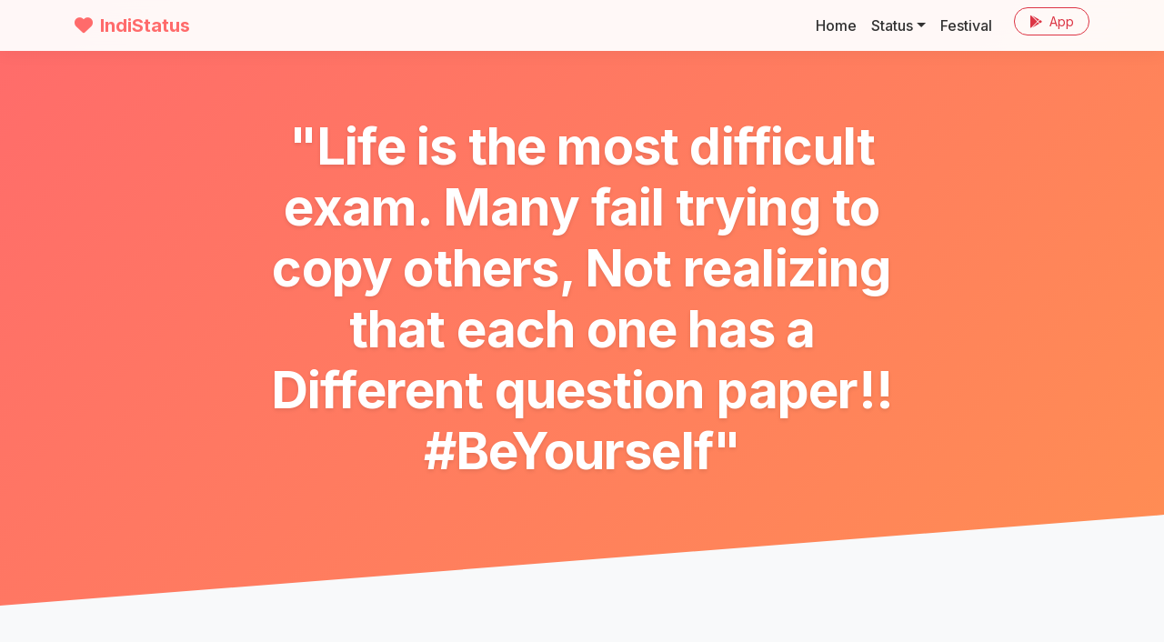

--- FILE ---
content_type: text/html; charset=UTF-8
request_url: https://www.indistatus.com/quote/2742
body_size: 5685
content:
<!DOCTYPE html>
<html lang="en">

<head>
  
  <script async src="https://www.googletagmanager.com/gtag/js?id=G-HH1F7686FF"></script>
  <script>
    window.dataLayer = window.dataLayer || [];
    function gtag() { dataLayer.push(arguments); }
    gtag('js', new Date());
    gtag('config', 'G-HH1F7686FF');
  </script>
  

  <meta charset="utf-8">
  <meta name="viewport" content="width=device-width, initial-scale=1">
  <meta name="description" content=""Life is the most difficult exam. Many fail trying to copy others, Not realizing that each one has a Different question paper!! #BeYourself"">
  <meta name="author" content="IndiStatus.com">
  <meta name="theme-color" content="#FF6B6B">
  <link rel="apple-touch-icon" href="https://www.indistatus.com/img/indistatus.png" />

  <meta name="robots" content="index, follow" />
  <meta name="googlebot" content="index, follow, max-snippet:-1, max-image-preview:large, max-video-preview:-1" />
  <meta name="bingbot" content="index, follow, max-snippet:-1, max-image-preview:large, max-video-preview:-1" />
  <link rel="canonical" href="https://www.indistatus.com/quote/2742" />
  <meta property="og:locale" content="en_US" />
  <meta property="og:type" content="article" />
  <meta property="og:title" content=""Life is the most difficult exam. Many fail trying to copy others, Not realizing that each one has a Different question paper!! #BeYourself"" />
  <meta property="og:description" content=""Life is the most difficult exam. Many fail trying to copy others, Not realizing that each one has a Different question paper!! #BeYourself"" />
  <meta property="og:url" content="https://www.indistatus.com/quote/2742" />
  <meta property="og:site_name" content="IndiStatus.com" />
  <meta property="article:modified_time" content="2026-01-22T15:09:22+00:00" />
  <meta property="og:image" content="https://www.indistatus.com/quotesimages/2742/" />
  <meta property="og:image:width" content="1920" />
  <meta property="og:image:height" content="1080" />
  <meta name="twitter:card" content="summary_large_image" />

  <title>"Life is the most difficult exam. Many fail trying to copy others, Not realizing that each one has a Different question paper!! #BeYourself"</title>

  <!-- Google Fonts: Inter -->
  <link rel="preconnect" href="https://fonts.googleapis.com">
  <link rel="preconnect" href="https://fonts.gstatic.com" crossorigin>
  <link href="https://fonts.googleapis.com/css2?family=Inter:wght@300;400;500;600;700;800&display=swap"
    rel="stylesheet">

  <!-- FontAwesome -->
  <link rel="stylesheet" href="https://cdnjs.cloudflare.com/ajax/libs/font-awesome/6.4.0/css/all.min.css">

  <!-- Bootstrap 5 CSS -->
  <link href="https://cdn.jsdelivr.net/npm/bootstrap@5.3.0/dist/css/bootstrap.min.css" rel="stylesheet">

  <!-- Custom Styles -->
  <link href="/css/modern.css?new" rel="stylesheet">

  <script data-ad-client="ca-pub-8012231244430966" async
    src="https://pagead2.googlesyndication.com/pagead/js/adsbygoogle.js"></script>
</head>

<body>

  <!-- Navigation -->
  <nav class="navbar navbar-expand-lg navbar-custom fixed-top">
    <div class="container">
      <a class="navbar-brand" href="https://www.indistatus.com">
        <i class="fas fa-heart me-2"></i>IndiStatus
      </a>
      <button class="navbar-toggler" type="button" data-bs-toggle="collapse" data-bs-target="#navbarResponsive"
        aria-controls="navbarResponsive" aria-expanded="false" aria-label="Toggle navigation">
        <span class="navbar-toggler-icon"></span>
      </button>
      <div class="collapse navbar-collapse" id="navbarResponsive">
        <ul class="navbar-nav ms-auto">
          <li class="nav-item">
            <a class="nav-link" href="/">Home</a>
          </li>
          <li class="nav-item dropdown">
            <a class="nav-link dropdown-toggle" href="/whatsapp-status" id="dropdown01" role="button"
              data-bs-toggle="dropdown" aria-expanded="false">Status</a>
            <ul class="dropdown-menu" aria-labelledby="dropdown01">
              <li><a class="dropdown-item" href="/whatsapp-status">Text</a></li>
              <li><a class="dropdown-item" href="/images">Image</a></li>
              <li><a class="dropdown-item" href="/videos">Videos</a></li>
              <li>
                <hr class="dropdown-divider">
              </li>
              <li><a class="dropdown-item" href="/hindi">Hindi</a></li>
              <li><a class="dropdown-item" href="/english">English</a></li>
              <li><a class="dropdown-item" href="/marathi">Marathi</a></li>
            </ul>
          </li>
          <li class="nav-item">
            <a class="nav-link" href="/festival">Festival</a>
          </li>
          <li class="nav-item ms-lg-3">
            <a class="btn btn-outline-danger btn-sm rounded-pill px-3"
              href="https://play.google.com/store/apps/details?id=com.numetive.indistatus" target="_blank"><i
                class="fab fa-google-play me-1"></i> App</a>
          </li>
        </ul>
      </div>
    </div>
  </nav>

  <!-- Masthead -->
  <header class="masthead text-center text-white">
    <div class="container">
      <div class="row justify-content-center">
        <div class="col-lg-8">
          <h1 class="display-4 fw-bold mb-3">"Life is the most difficult exam. Many fail trying to copy others, Not realizing that each one has a Different question paper!! #BeYourself"</h1>
          <p class="lead mb-4 opacity-75"></p>

          
          <div class="d-flex flex-wrap justify-content-center gap-2 mt-4">
                      </div>

          <div class="d-flex flex-wrap justify-content-center gap-2 mt-3">
                      </div>

        </div>
      </div>
    </div>
  </header>

  <!-- Main Content -->
  <section class="py-5">
    <div class="container">

      <div class="container py-5">

  <!-- Breadcrumbs -->
    <nav aria-label="breadcrumb" class="mb-4">
    <ol class="breadcrumb">
                  <li class="breadcrumb-item"><a href="/" class="text-decoration-none text-secondary">Home</a>
      </li>
                        <li class="breadcrumb-item"><a href="/english" class="text-decoration-none text-secondary">English</a>
      </li>
                        <li class="breadcrumb-item"><a href="/english/life" class="text-decoration-none text-secondary">life</a>
      </li>
                        <li class="breadcrumb-item active" aria-current="page">Quote #2742</li>
                </ol>
  </nav>
  
  <div class="row justify-content-center">
    <div class="col-lg-10">
      <!-- Quote Card -->
      <div class="card border-0 shadow-lg overflow-hidden rounded-4"
        style="background: linear-gradient(135deg, #ffffff 0%, #f8f9fa 100%);">

        <!-- Card Header / Actions -->
        <div class="card-header border-0 bg-transparent p-4 d-flex justify-content-between align-items-center">
          <!-- Replaced Home button with Breadcrumbs above, but keeping actions aligned -->
          <div class="d-flex gap-2">
                        <a href="/quote/2741"
              class="btn btn-outline-secondary rounded-circle p-2 d-flex align-items-center justify-content-center"
              style="width: 40px; height: 40px;" title="Previous Quote">
              <i class="fas fa-arrow-left"></i>
            </a>
                                    <a href="/quote/2743"
              class="btn btn-outline-secondary rounded-circle p-2 d-flex align-items-center justify-content-center"
              style="width: 40px; height: 40px;" title="Next Quote">
              <i class="fas fa-arrow-right"></i>
            </a>
                      </div>

          <div class="d-flex gap-2">
            <button class="btn btn-outline-danger rounded-circle p-2 d-flex align-items-center justify-content-center"
              style="width: 40px; height: 40px;" title="Like">
              <i class="far fa-heart"></i>
            </button>
            <button class="btn btn-primary rounded-pill px-4 copyb" data-clipboard-target="#q2742">
              <i class="far fa-copy me-2"></i> Copy
            </button>
          </div>
        </div>

        <div class="card-body p-5 text-center position-relative">
          <!-- Decorative Quote Icon -->
          <div class="position-absolute top-0 start-50 translate-middle-x opacity-25 text-primary"
            style="font-size: 8rem; margin-top: -3rem; z-index: 0;">
            <i class="fas fa-quote-left"></i>
          </div>

          <!-- Quote Text -->
          <blockquote class="blockquote position-relative z-1 mb-5" id="q2742">
            <p class="mb-4 fw-bold text-dark"
              style="font-size: 2.5rem; line-height: 1.4; font-family: 'Playfair Display', serif;">
              "Life is the most difficult exam. Many fail trying to copy others, Not realizing that each one has a Different question paper!! #BeYourself"
            </p>
            <footer class="blockquote-footer mt-4">
              <cite title="" class="fs-5 fst-italic text-secondary">
                                
                              </cite>
            </footer>
          </blockquote>

          <!-- Share Section -->
          <div class="d-inline-flex align-items-center gap-3 bg-white px-4 py-2 rounded-pill shadow-sm mt-3">
            <span class="text-muted small fw-bold text-uppercase ls-1">Share:</span>
            <a href="https://wa.me/?text=%22Life%20is%20the%20most%20difficult%20exam.%20Many%20fail%20trying%20to%20copy%20others%2C%20Not%20realizing%20that%20each%20one%20has%20a%20Different%20question%20paper%21%21%20%23BeYourself%22%20-%20http://www.indistatus.com/quote/2742"
              target="_blank" class="text-success hover-scale"><i class="fab fa-whatsapp fa-lg"></i></a>
            <a href="https://www.facebook.com/sharer/sharer.php?u=http://www.indistatus.com/quote/2742"
              target="_blank" class="text-primary hover-scale"><i class="fab fa-facebook fa-lg"></i></a>
            <a href="https://twitter.com/intent/tweet?text=%22Life%20is%20the%20most%20difficult%20exam.%20Many%20fail%20trying%20to%20copy%20others%2C%20Not%20realizing%20that%20each%20one%20has%20a%20Different%20question%20paper%21%21%20%23BeYourself%22&url=http://www.indistatus.com/quote/2742"
              target="_blank" class="text-info hover-scale"><i class="fab fa-twitter fa-lg"></i></a>
            <a href="https://in.pinterest.com/pin/create/button/?url=http://www.indistatus.com/quote/2742"
              target="_blank" class="text-danger hover-scale"><i class="fab fa-pinterest fa-lg"></i></a>
          </div>

        </div>

        <!-- Footer Stats/Tags -->
        <div class="card-footer bg-light border-0 p-4">
          <div class="row align-items-center">
            <div class="col-md-6 mb-3 mb-md-0 text-center text-md-start">
              <div class="text-muted small">
                <i class="far fa-heart me-1 text-danger"></i> <strong>0</strong> Likes &bull;
                <span class="ms-2">Category: <strong>life</strong></span>
              </div>
            </div>
            <div class="col-md-6 text-center text-md-end">
                                          <a href="/topics/life"
                class="badge bg-white text-dark border rounded-pill text-decoration-none px-2 py-1 me-1 mb-1">Life</a>
                                        </div>
          </div>
        </div>
      </div>

      <!-- Image Section -->
      
      <!-- Related Quotes -->
            <div class="mt-5">
        <h4 class="fw-bold mb-4 border-start border-4 border-primary ps-3">More Like This</h4>
        <div class="row row-cols-1 row-cols-md-2 row-cols-lg-3 g-4">
    <div class="col">
    <div class="card glass-card h-100 border-0">
      <div class="card-body position-relative p-4" data-href="https://www.indistatus.com/quote/2770">
        <blockquote class="blockquote mb-4 text-center" id="q2770">
          <i class="fas fa-quote-left text-muted opacity-25 fa-2x mb-3"></i>
          <p class="mb-3 fs-5" style="line-height: 1.6;">Sometimes, you have to stop thinking so much and just go where your heart takes you.</p>
          <footer class="blockquote-footer mt-2">
            <cite title="">
                            
                          </cite>
          </footer>
        </blockquote>
      </div>
      <div class="card-footer bg-transparent border-top-0 pb-4 px-4">
        <div class="d-flex justify-content-between align-items-center">
          <div class="d-flex gap-3">
            <a href="https://wa.me/?text=Sometimes, you have to stop thinking so much and just go where your heart takes you. https://www.indistatus.com/quote/2770" target="_blank"
              title="Share on WhatsApp" class="text-success hover-scale"><i class="fab fa-whatsapp fa-xl"></i></a>
            <a href="https://www.facebook.com/sharer/sharer.php?u=https://www.indistatus.com/quote/2770"
              target="_blank" title="Share on Facebook" class="text-primary hover-scale"><i
                class="fab fa-facebook fa-xl"></i></a>
            <a href="https://in.pinterest.com/pin/create/button/?url=https://www.indistatus.com/quote/2770"
              target="_blank" title="Pin on Pinterest" class="text-danger hover-scale"><i
                class="fab fa-pinterest fa-xl"></i></a>
          </div>

          <div class="d-flex align-items-center gap-3">
            <div class="d-flex align-items-center text-muted">
              <i class="like far fa-heart fa-lg me-1 text-danger pointer" data-id="2770"></i>
              <span class="small">0</span>
            </div>
            <button class="btn btn-sm btn-outline-primary rounded-pill px-3 copyb" data-clipboard-target="#q2770">
              <i class="far fa-copy me-1"></i> Copy
            </button>
          </div>
        </div>
      </div>
    </div>
  </div>
    <div class="col">
    <div class="card glass-card h-100 border-0">
      <div class="card-body position-relative p-4" data-href="https://www.indistatus.com/quote/2706">
        <blockquote class="blockquote mb-4 text-center" id="q2706">
          <i class="fas fa-quote-left text-muted opacity-25 fa-2x mb-3"></i>
          <p class="mb-3 fs-5" style="line-height: 1.6;">Life is like a camera. . so face it with a SMILE </p>
          <footer class="blockquote-footer mt-2">
            <cite title="">
                            
                          </cite>
          </footer>
        </blockquote>
      </div>
      <div class="card-footer bg-transparent border-top-0 pb-4 px-4">
        <div class="d-flex justify-content-between align-items-center">
          <div class="d-flex gap-3">
            <a href="https://wa.me/?text=Life is like a camera. . so face it with a SMILE  https://www.indistatus.com/quote/2706" target="_blank"
              title="Share on WhatsApp" class="text-success hover-scale"><i class="fab fa-whatsapp fa-xl"></i></a>
            <a href="https://www.facebook.com/sharer/sharer.php?u=https://www.indistatus.com/quote/2706"
              target="_blank" title="Share on Facebook" class="text-primary hover-scale"><i
                class="fab fa-facebook fa-xl"></i></a>
            <a href="https://in.pinterest.com/pin/create/button/?url=https://www.indistatus.com/quote/2706"
              target="_blank" title="Pin on Pinterest" class="text-danger hover-scale"><i
                class="fab fa-pinterest fa-xl"></i></a>
          </div>

          <div class="d-flex align-items-center gap-3">
            <div class="d-flex align-items-center text-muted">
              <i class="like far fa-heart fa-lg me-1 text-danger pointer" data-id="2706"></i>
              <span class="small">12</span>
            </div>
            <button class="btn btn-sm btn-outline-primary rounded-pill px-3 copyb" data-clipboard-target="#q2706">
              <i class="far fa-copy me-1"></i> Copy
            </button>
          </div>
        </div>
      </div>
    </div>
  </div>
    <div class="col">
    <div class="card glass-card h-100 border-0">
      <div class="card-body position-relative p-4" data-href="https://www.indistatus.com/quote/2814">
        <blockquote class="blockquote mb-4 text-center" id="q2814">
          <i class="fas fa-quote-left text-muted opacity-25 fa-2x mb-3"></i>
          <p class="mb-3 fs-5" style="line-height: 1.6;">Change is the law of life. And those who look only to the past or present are certain to miss the future.</p>
          <footer class="blockquote-footer mt-2">
            <cite title="">
                            
                          </cite>
          </footer>
        </blockquote>
      </div>
      <div class="card-footer bg-transparent border-top-0 pb-4 px-4">
        <div class="d-flex justify-content-between align-items-center">
          <div class="d-flex gap-3">
            <a href="https://wa.me/?text=Change is the law of life. And those who look only to the past or present are certain to miss the future. https://www.indistatus.com/quote/2814" target="_blank"
              title="Share on WhatsApp" class="text-success hover-scale"><i class="fab fa-whatsapp fa-xl"></i></a>
            <a href="https://www.facebook.com/sharer/sharer.php?u=https://www.indistatus.com/quote/2814"
              target="_blank" title="Share on Facebook" class="text-primary hover-scale"><i
                class="fab fa-facebook fa-xl"></i></a>
            <a href="https://in.pinterest.com/pin/create/button/?url=https://www.indistatus.com/quote/2814"
              target="_blank" title="Pin on Pinterest" class="text-danger hover-scale"><i
                class="fab fa-pinterest fa-xl"></i></a>
          </div>

          <div class="d-flex align-items-center gap-3">
            <div class="d-flex align-items-center text-muted">
              <i class="like far fa-heart fa-lg me-1 text-danger pointer" data-id="2814"></i>
              <span class="small">8</span>
            </div>
            <button class="btn btn-sm btn-outline-primary rounded-pill px-3 copyb" data-clipboard-target="#q2814">
              <i class="far fa-copy me-1"></i> Copy
            </button>
          </div>
        </div>
      </div>
    </div>
  </div>
    <div class="col">
    <div class="card glass-card h-100 border-0">
      <div class="card-body position-relative p-4" data-href="https://www.indistatus.com/quote/2736">
        <blockquote class="blockquote mb-4 text-center" id="q2736">
          <i class="fas fa-quote-left text-muted opacity-25 fa-2x mb-3"></i>
          <p class="mb-3 fs-5" style="line-height: 1.6;">Seriously, life is better when you decide you don’t care.</p>
          <footer class="blockquote-footer mt-2">
            <cite title="">
                            
                          </cite>
          </footer>
        </blockquote>
      </div>
      <div class="card-footer bg-transparent border-top-0 pb-4 px-4">
        <div class="d-flex justify-content-between align-items-center">
          <div class="d-flex gap-3">
            <a href="https://wa.me/?text=Seriously, life is better when you decide you don’t care. https://www.indistatus.com/quote/2736" target="_blank"
              title="Share on WhatsApp" class="text-success hover-scale"><i class="fab fa-whatsapp fa-xl"></i></a>
            <a href="https://www.facebook.com/sharer/sharer.php?u=https://www.indistatus.com/quote/2736"
              target="_blank" title="Share on Facebook" class="text-primary hover-scale"><i
                class="fab fa-facebook fa-xl"></i></a>
            <a href="https://in.pinterest.com/pin/create/button/?url=https://www.indistatus.com/quote/2736"
              target="_blank" title="Pin on Pinterest" class="text-danger hover-scale"><i
                class="fab fa-pinterest fa-xl"></i></a>
          </div>

          <div class="d-flex align-items-center gap-3">
            <div class="d-flex align-items-center text-muted">
              <i class="like far fa-heart fa-lg me-1 text-danger pointer" data-id="2736"></i>
              <span class="small">12</span>
            </div>
            <button class="btn btn-sm btn-outline-primary rounded-pill px-3 copyb" data-clipboard-target="#q2736">
              <i class="far fa-copy me-1"></i> Copy
            </button>
          </div>
        </div>
      </div>
    </div>
  </div>
    <div class="col">
    <div class="card glass-card h-100 border-0">
      <div class="card-body position-relative p-4" data-href="https://www.indistatus.com/quote/2789">
        <blockquote class="blockquote mb-4 text-center" id="q2789">
          <i class="fas fa-quote-left text-muted opacity-25 fa-2x mb-3"></i>
          <p class="mb-3 fs-5" style="line-height: 1.6;">Flow ~ in the direction your heart wishes to go.</p>
          <footer class="blockquote-footer mt-2">
            <cite title="">
                            
                          </cite>
          </footer>
        </blockquote>
      </div>
      <div class="card-footer bg-transparent border-top-0 pb-4 px-4">
        <div class="d-flex justify-content-between align-items-center">
          <div class="d-flex gap-3">
            <a href="https://wa.me/?text=Flow ~ in the direction your heart wishes to go. https://www.indistatus.com/quote/2789" target="_blank"
              title="Share on WhatsApp" class="text-success hover-scale"><i class="fab fa-whatsapp fa-xl"></i></a>
            <a href="https://www.facebook.com/sharer/sharer.php?u=https://www.indistatus.com/quote/2789"
              target="_blank" title="Share on Facebook" class="text-primary hover-scale"><i
                class="fab fa-facebook fa-xl"></i></a>
            <a href="https://in.pinterest.com/pin/create/button/?url=https://www.indistatus.com/quote/2789"
              target="_blank" title="Pin on Pinterest" class="text-danger hover-scale"><i
                class="fab fa-pinterest fa-xl"></i></a>
          </div>

          <div class="d-flex align-items-center gap-3">
            <div class="d-flex align-items-center text-muted">
              <i class="like far fa-heart fa-lg me-1 text-danger pointer" data-id="2789"></i>
              <span class="small">18</span>
            </div>
            <button class="btn btn-sm btn-outline-primary rounded-pill px-3 copyb" data-clipboard-target="#q2789">
              <i class="far fa-copy me-1"></i> Copy
            </button>
          </div>
        </div>
      </div>
    </div>
  </div>
    <div class="col">
    <div class="card glass-card h-100 border-0">
      <div class="card-body position-relative p-4" data-href="https://www.indistatus.com/quote/2714">
        <blockquote class="blockquote mb-4 text-center" id="q2714">
          <i class="fas fa-quote-left text-muted opacity-25 fa-2x mb-3"></i>
          <p class="mb-3 fs-5" style="line-height: 1.6;">life is simple if we are simple.</p>
          <footer class="blockquote-footer mt-2">
            <cite title="">
                            
                          </cite>
          </footer>
        </blockquote>
      </div>
      <div class="card-footer bg-transparent border-top-0 pb-4 px-4">
        <div class="d-flex justify-content-between align-items-center">
          <div class="d-flex gap-3">
            <a href="https://wa.me/?text=life is simple if we are simple. https://www.indistatus.com/quote/2714" target="_blank"
              title="Share on WhatsApp" class="text-success hover-scale"><i class="fab fa-whatsapp fa-xl"></i></a>
            <a href="https://www.facebook.com/sharer/sharer.php?u=https://www.indistatus.com/quote/2714"
              target="_blank" title="Share on Facebook" class="text-primary hover-scale"><i
                class="fab fa-facebook fa-xl"></i></a>
            <a href="https://in.pinterest.com/pin/create/button/?url=https://www.indistatus.com/quote/2714"
              target="_blank" title="Pin on Pinterest" class="text-danger hover-scale"><i
                class="fab fa-pinterest fa-xl"></i></a>
          </div>

          <div class="d-flex align-items-center gap-3">
            <div class="d-flex align-items-center text-muted">
              <i class="like far fa-heart fa-lg me-1 text-danger pointer" data-id="2714"></i>
              <span class="small">8</span>
            </div>
            <button class="btn btn-sm btn-outline-primary rounded-pill px-3 copyb" data-clipboard-target="#q2714">
              <i class="far fa-copy me-1"></i> Copy
            </button>
          </div>
        </div>
      </div>
    </div>
  </div>
  </div>

      </div>
          </div>
  </div>
</div>

<!-- Add Google Font for Typography -->
<link href="https://fonts.googleapis.com/css2?family=Playfair+Display:ital,wght@0,400;0,700;1,400&display=swap"
  rel="stylesheet">
<style>
  .hover-scale {
    transition: transform 0.2s;
  }

  .hover-scale:hover {
    transform: scale(1.2);
  }

  .ls-1 {
    letter-spacing: 1px;
  }
</style>

            <div class="mt-4">
        <div class="row row-cols-1 row-cols-md-2 row-cols-lg-3 g-4">
    <div class="col">
    <div class="card glass-card h-100 border-0">
      <div class="card-body position-relative p-4" data-href="https://www.indistatus.com/quote/2770">
        <blockquote class="blockquote mb-4 text-center" id="q2770">
          <i class="fas fa-quote-left text-muted opacity-25 fa-2x mb-3"></i>
          <p class="mb-3 fs-5" style="line-height: 1.6;">Sometimes, you have to stop thinking so much and just go where your heart takes you.</p>
          <footer class="blockquote-footer mt-2">
            <cite title="">
                            
                          </cite>
          </footer>
        </blockquote>
      </div>
      <div class="card-footer bg-transparent border-top-0 pb-4 px-4">
        <div class="d-flex justify-content-between align-items-center">
          <div class="d-flex gap-3">
            <a href="https://wa.me/?text=Sometimes, you have to stop thinking so much and just go where your heart takes you. https://www.indistatus.com/quote/2770" target="_blank"
              title="Share on WhatsApp" class="text-success hover-scale"><i class="fab fa-whatsapp fa-xl"></i></a>
            <a href="https://www.facebook.com/sharer/sharer.php?u=https://www.indistatus.com/quote/2770"
              target="_blank" title="Share on Facebook" class="text-primary hover-scale"><i
                class="fab fa-facebook fa-xl"></i></a>
            <a href="https://in.pinterest.com/pin/create/button/?url=https://www.indistatus.com/quote/2770"
              target="_blank" title="Pin on Pinterest" class="text-danger hover-scale"><i
                class="fab fa-pinterest fa-xl"></i></a>
          </div>

          <div class="d-flex align-items-center gap-3">
            <div class="d-flex align-items-center text-muted">
              <i class="like far fa-heart fa-lg me-1 text-danger pointer" data-id="2770"></i>
              <span class="small">0</span>
            </div>
            <button class="btn btn-sm btn-outline-primary rounded-pill px-3 copyb" data-clipboard-target="#q2770">
              <i class="far fa-copy me-1"></i> Copy
            </button>
          </div>
        </div>
      </div>
    </div>
  </div>
    <div class="col">
    <div class="card glass-card h-100 border-0">
      <div class="card-body position-relative p-4" data-href="https://www.indistatus.com/quote/2706">
        <blockquote class="blockquote mb-4 text-center" id="q2706">
          <i class="fas fa-quote-left text-muted opacity-25 fa-2x mb-3"></i>
          <p class="mb-3 fs-5" style="line-height: 1.6;">Life is like a camera. . so face it with a SMILE </p>
          <footer class="blockquote-footer mt-2">
            <cite title="">
                            
                          </cite>
          </footer>
        </blockquote>
      </div>
      <div class="card-footer bg-transparent border-top-0 pb-4 px-4">
        <div class="d-flex justify-content-between align-items-center">
          <div class="d-flex gap-3">
            <a href="https://wa.me/?text=Life is like a camera. . so face it with a SMILE  https://www.indistatus.com/quote/2706" target="_blank"
              title="Share on WhatsApp" class="text-success hover-scale"><i class="fab fa-whatsapp fa-xl"></i></a>
            <a href="https://www.facebook.com/sharer/sharer.php?u=https://www.indistatus.com/quote/2706"
              target="_blank" title="Share on Facebook" class="text-primary hover-scale"><i
                class="fab fa-facebook fa-xl"></i></a>
            <a href="https://in.pinterest.com/pin/create/button/?url=https://www.indistatus.com/quote/2706"
              target="_blank" title="Pin on Pinterest" class="text-danger hover-scale"><i
                class="fab fa-pinterest fa-xl"></i></a>
          </div>

          <div class="d-flex align-items-center gap-3">
            <div class="d-flex align-items-center text-muted">
              <i class="like far fa-heart fa-lg me-1 text-danger pointer" data-id="2706"></i>
              <span class="small">12</span>
            </div>
            <button class="btn btn-sm btn-outline-primary rounded-pill px-3 copyb" data-clipboard-target="#q2706">
              <i class="far fa-copy me-1"></i> Copy
            </button>
          </div>
        </div>
      </div>
    </div>
  </div>
    <div class="col">
    <div class="card glass-card h-100 border-0">
      <div class="card-body position-relative p-4" data-href="https://www.indistatus.com/quote/2814">
        <blockquote class="blockquote mb-4 text-center" id="q2814">
          <i class="fas fa-quote-left text-muted opacity-25 fa-2x mb-3"></i>
          <p class="mb-3 fs-5" style="line-height: 1.6;">Change is the law of life. And those who look only to the past or present are certain to miss the future.</p>
          <footer class="blockquote-footer mt-2">
            <cite title="">
                            
                          </cite>
          </footer>
        </blockquote>
      </div>
      <div class="card-footer bg-transparent border-top-0 pb-4 px-4">
        <div class="d-flex justify-content-between align-items-center">
          <div class="d-flex gap-3">
            <a href="https://wa.me/?text=Change is the law of life. And those who look only to the past or present are certain to miss the future. https://www.indistatus.com/quote/2814" target="_blank"
              title="Share on WhatsApp" class="text-success hover-scale"><i class="fab fa-whatsapp fa-xl"></i></a>
            <a href="https://www.facebook.com/sharer/sharer.php?u=https://www.indistatus.com/quote/2814"
              target="_blank" title="Share on Facebook" class="text-primary hover-scale"><i
                class="fab fa-facebook fa-xl"></i></a>
            <a href="https://in.pinterest.com/pin/create/button/?url=https://www.indistatus.com/quote/2814"
              target="_blank" title="Pin on Pinterest" class="text-danger hover-scale"><i
                class="fab fa-pinterest fa-xl"></i></a>
          </div>

          <div class="d-flex align-items-center gap-3">
            <div class="d-flex align-items-center text-muted">
              <i class="like far fa-heart fa-lg me-1 text-danger pointer" data-id="2814"></i>
              <span class="small">8</span>
            </div>
            <button class="btn btn-sm btn-outline-primary rounded-pill px-3 copyb" data-clipboard-target="#q2814">
              <i class="far fa-copy me-1"></i> Copy
            </button>
          </div>
        </div>
      </div>
    </div>
  </div>
    <div class="col">
    <div class="card glass-card h-100 border-0">
      <div class="card-body position-relative p-4" data-href="https://www.indistatus.com/quote/2736">
        <blockquote class="blockquote mb-4 text-center" id="q2736">
          <i class="fas fa-quote-left text-muted opacity-25 fa-2x mb-3"></i>
          <p class="mb-3 fs-5" style="line-height: 1.6;">Seriously, life is better when you decide you don’t care.</p>
          <footer class="blockquote-footer mt-2">
            <cite title="">
                            
                          </cite>
          </footer>
        </blockquote>
      </div>
      <div class="card-footer bg-transparent border-top-0 pb-4 px-4">
        <div class="d-flex justify-content-between align-items-center">
          <div class="d-flex gap-3">
            <a href="https://wa.me/?text=Seriously, life is better when you decide you don’t care. https://www.indistatus.com/quote/2736" target="_blank"
              title="Share on WhatsApp" class="text-success hover-scale"><i class="fab fa-whatsapp fa-xl"></i></a>
            <a href="https://www.facebook.com/sharer/sharer.php?u=https://www.indistatus.com/quote/2736"
              target="_blank" title="Share on Facebook" class="text-primary hover-scale"><i
                class="fab fa-facebook fa-xl"></i></a>
            <a href="https://in.pinterest.com/pin/create/button/?url=https://www.indistatus.com/quote/2736"
              target="_blank" title="Pin on Pinterest" class="text-danger hover-scale"><i
                class="fab fa-pinterest fa-xl"></i></a>
          </div>

          <div class="d-flex align-items-center gap-3">
            <div class="d-flex align-items-center text-muted">
              <i class="like far fa-heart fa-lg me-1 text-danger pointer" data-id="2736"></i>
              <span class="small">12</span>
            </div>
            <button class="btn btn-sm btn-outline-primary rounded-pill px-3 copyb" data-clipboard-target="#q2736">
              <i class="far fa-copy me-1"></i> Copy
            </button>
          </div>
        </div>
      </div>
    </div>
  </div>
    <div class="col">
    <div class="card glass-card h-100 border-0">
      <div class="card-body position-relative p-4" data-href="https://www.indistatus.com/quote/2789">
        <blockquote class="blockquote mb-4 text-center" id="q2789">
          <i class="fas fa-quote-left text-muted opacity-25 fa-2x mb-3"></i>
          <p class="mb-3 fs-5" style="line-height: 1.6;">Flow ~ in the direction your heart wishes to go.</p>
          <footer class="blockquote-footer mt-2">
            <cite title="">
                            
                          </cite>
          </footer>
        </blockquote>
      </div>
      <div class="card-footer bg-transparent border-top-0 pb-4 px-4">
        <div class="d-flex justify-content-between align-items-center">
          <div class="d-flex gap-3">
            <a href="https://wa.me/?text=Flow ~ in the direction your heart wishes to go. https://www.indistatus.com/quote/2789" target="_blank"
              title="Share on WhatsApp" class="text-success hover-scale"><i class="fab fa-whatsapp fa-xl"></i></a>
            <a href="https://www.facebook.com/sharer/sharer.php?u=https://www.indistatus.com/quote/2789"
              target="_blank" title="Share on Facebook" class="text-primary hover-scale"><i
                class="fab fa-facebook fa-xl"></i></a>
            <a href="https://in.pinterest.com/pin/create/button/?url=https://www.indistatus.com/quote/2789"
              target="_blank" title="Pin on Pinterest" class="text-danger hover-scale"><i
                class="fab fa-pinterest fa-xl"></i></a>
          </div>

          <div class="d-flex align-items-center gap-3">
            <div class="d-flex align-items-center text-muted">
              <i class="like far fa-heart fa-lg me-1 text-danger pointer" data-id="2789"></i>
              <span class="small">18</span>
            </div>
            <button class="btn btn-sm btn-outline-primary rounded-pill px-3 copyb" data-clipboard-target="#q2789">
              <i class="far fa-copy me-1"></i> Copy
            </button>
          </div>
        </div>
      </div>
    </div>
  </div>
    <div class="col">
    <div class="card glass-card h-100 border-0">
      <div class="card-body position-relative p-4" data-href="https://www.indistatus.com/quote/2714">
        <blockquote class="blockquote mb-4 text-center" id="q2714">
          <i class="fas fa-quote-left text-muted opacity-25 fa-2x mb-3"></i>
          <p class="mb-3 fs-5" style="line-height: 1.6;">life is simple if we are simple.</p>
          <footer class="blockquote-footer mt-2">
            <cite title="">
                            
                          </cite>
          </footer>
        </blockquote>
      </div>
      <div class="card-footer bg-transparent border-top-0 pb-4 px-4">
        <div class="d-flex justify-content-between align-items-center">
          <div class="d-flex gap-3">
            <a href="https://wa.me/?text=life is simple if we are simple. https://www.indistatus.com/quote/2714" target="_blank"
              title="Share on WhatsApp" class="text-success hover-scale"><i class="fab fa-whatsapp fa-xl"></i></a>
            <a href="https://www.facebook.com/sharer/sharer.php?u=https://www.indistatus.com/quote/2714"
              target="_blank" title="Share on Facebook" class="text-primary hover-scale"><i
                class="fab fa-facebook fa-xl"></i></a>
            <a href="https://in.pinterest.com/pin/create/button/?url=https://www.indistatus.com/quote/2714"
              target="_blank" title="Pin on Pinterest" class="text-danger hover-scale"><i
                class="fab fa-pinterest fa-xl"></i></a>
          </div>

          <div class="d-flex align-items-center gap-3">
            <div class="d-flex align-items-center text-muted">
              <i class="like far fa-heart fa-lg me-1 text-danger pointer" data-id="2714"></i>
              <span class="small">8</span>
            </div>
            <button class="btn btn-sm btn-outline-primary rounded-pill px-3 copyb" data-clipboard-target="#q2714">
              <i class="far fa-copy me-1"></i> Copy
            </button>
          </div>
        </div>
      </div>
    </div>
  </div>
  </div>

      </div>
      
      
    </div>
  </section>

  <!-- Footer -->
  <footer class="pt-5 pb-3">
    <div class="container">
      <div class="row gy-4">
        <div class="col-md-4">
          <a class="navbar-brand text-dark fw-bold h4 text-decoration-none" href="#">
            <i class="fas fa-heart text-danger me-2"></i>IndiStatus
          </a>
          <p class="text-muted mt-3">Your daily destination for the best status quotes, images, and videos.</p>
          <div class="d-flex gap-3">
            <a href="https://www.facebook.com/indistatus/" class="text-secondary fs-5" target="_blank"><i
                class="fab fa-facebook"></i></a>
            <a href="https://t.me/indistatus" class="text-secondary fs-5" target="_blank"><i
                class="fab fa-telegram"></i></a>
            <a href="https://www.instagram.com/indistatus/" class="text-secondary fs-5" target="_blank"><i
                class="fab fa-instagram"></i></a>
            <a href="https://in.pinterest.com/Indistatus/" class="text-secondary fs-5" target="_blank"><i
                class="fab fa-pinterest"></i></a>
          </div>
        </div>

        <div class="col-md-2 offset-md-1">
          <h6 class="fw-bold text-uppercase mb-3">Languages</h6>
          <ul class="list-unstyled text-muted small">
            <li><a href="/hindi" class="text-decoration-none text-muted">Hindi Status</a></li>
            <li><a href="/english" class="text-decoration-none text-muted">English Status</a></li>
            <li><a href="/marathi" class="text-decoration-none text-muted">Marathi Status</a></li>
          </ul>
        </div>

        <div class="col-md-2">
          <h6 class="fw-bold text-uppercase mb-3">Categories</h6>
          <ul class="list-unstyled text-muted small">
            <li><a href="/hindi/love" class="text-decoration-none text-muted">Love Status</a></li>
            <li><a href="/hindi/sad" class="text-decoration-none text-muted">Sad Status</a></li>
            <li><a href="/hindi/attitude" class="text-decoration-none text-muted">Attitude Status</a></li>
          </ul>
        </div>

        <div class="col-md-3">
          <h6 class="fw-bold text-uppercase mb-3">DP Images</h6>
          <ul class="list-unstyled text-muted small">
            <li><a href="/dp/love" class="text-decoration-none text-muted">Love DP</a></li>
            <li><a href="/dp/beautiful" class="text-decoration-none text-muted">Beautiful DP</a></li>
            <li><a href="/dp/cute" class="text-decoration-none text-muted">Cute DP</a></li>
          </ul>
        </div>
      </div>

      <hr class="my-4 opacity-25">
      <div class="row align-items-center">
        <div class="col-md-6 text-center text-md-start small text-muted">
          &copy; 2026 IndiStatus.com. All rights reserved.
          <span class="ms-2">
            <a href="/page/privacy" class="text-decoration-none text-muted me-2">Privacy</a>
            <a href="/page/contact" class="text-decoration-none text-muted">Contact</a>
          </span>
        </div>
      </div>
    </div>
  </footer>

  <!-- Bootstrap 5 JS Bundle -->
  <script src="https://cdn.jsdelivr.net/npm/bootstrap@5.3.0/dist/js/bootstrap.bundle.min.js"></script>
  <script src="https://code.jquery.com/jquery-3.6.0.min.js"></script>
  <script src="https://cdn.jsdelivr.net/npm/clipboard@2.0.11/dist/clipboard.min.js"></script>

  
  <script>

    $(document).ready(function () {
      $(".like").on("click", function () {
        $(this).find('i').removeClass('fa-regular fa-heart').addClass('fa-solid fa-heart text-danger');
        $(this).removeClass('fa-heart-o').addClass('fa-heart text-danger'); // Fallback

        var id = $(this).attr("data-id");
        $.get('/api/quote.php', { a: 'l', q: id }, function (data, textStatus, jqXHR) {
        });
      });

      $(".copyb").click(function () {
        var btn = $(this);
        var originalText = btn.html();
        btn.html('<i class="fas fa-check"></i> Copied');
        setTimeout(function () {
          btn.html(originalText);
        }, 2000);
      });

      var clipboard = new ClipboardJS('.copyb');
      clipboard.on('success', function (e) {
        e.clearSelection();
      });

      // Video Modal Logic
      var $videoSrc;
      $('.video-btn').click(function () {
        $videoSrc = $(this).data("src");
      });

      // when the modal is opened autoplay it  
      $('#myModal').on('shown.bs.modal', function (e) {
        $("#video").attr('src', $videoSrc + "?autoplay=1&modestbranding=1&showinfo=0");
      })

      // stop playing the youtube video when I close the modal
      $('#myModal').on('hide.bs.modal', function (e) {
        $("#video").attr('src', $videoSrc);
      })

      // Card clickable logic
      const cardBodies = document.querySelectorAll('.card-body');
      cardBodies.forEach(function (cardBody) {
        cardBody.addEventListener('click', function () {
          const link = this.querySelector('a')?.getAttribute('href') || this.parentElement.closest('a')?.getAttribute('href');
          // This logic might need adjustment depending on structure, 
          // but keeping original intent: if there's a data-href on body or similar
          // Original: data-href on body. I don't see data-href in my new HTML, 
          // but if it's injected by PHP/Smarty in $CONTENT, it works.
          const dataHref = this.getAttribute('data-href');
          if (dataHref) {
            window.location.href = dataHref;
          }
        });
      });

    });

  </script>
  
<script defer src="https://static.cloudflareinsights.com/beacon.min.js/vcd15cbe7772f49c399c6a5babf22c1241717689176015" integrity="sha512-ZpsOmlRQV6y907TI0dKBHq9Md29nnaEIPlkf84rnaERnq6zvWvPUqr2ft8M1aS28oN72PdrCzSjY4U6VaAw1EQ==" data-cf-beacon='{"version":"2024.11.0","token":"4d96fd22996d445caa901e32fcb36f8e","r":1,"server_timing":{"name":{"cfCacheStatus":true,"cfEdge":true,"cfExtPri":true,"cfL4":true,"cfOrigin":true,"cfSpeedBrain":true},"location_startswith":null}}' crossorigin="anonymous"></script>
</body>

</html>

--- FILE ---
content_type: text/html; charset=utf-8
request_url: https://www.google.com/recaptcha/api2/aframe
body_size: 268
content:
<!DOCTYPE HTML><html><head><meta http-equiv="content-type" content="text/html; charset=UTF-8"></head><body><script nonce="3xjkEProqbw3xPOVwm07EA">/** Anti-fraud and anti-abuse applications only. See google.com/recaptcha */ try{var clients={'sodar':'https://pagead2.googlesyndication.com/pagead/sodar?'};window.addEventListener("message",function(a){try{if(a.source===window.parent){var b=JSON.parse(a.data);var c=clients[b['id']];if(c){var d=document.createElement('img');d.src=c+b['params']+'&rc='+(localStorage.getItem("rc::a")?sessionStorage.getItem("rc::b"):"");window.document.body.appendChild(d);sessionStorage.setItem("rc::e",parseInt(sessionStorage.getItem("rc::e")||0)+1);localStorage.setItem("rc::h",'1769094564337');}}}catch(b){}});window.parent.postMessage("_grecaptcha_ready", "*");}catch(b){}</script></body></html>